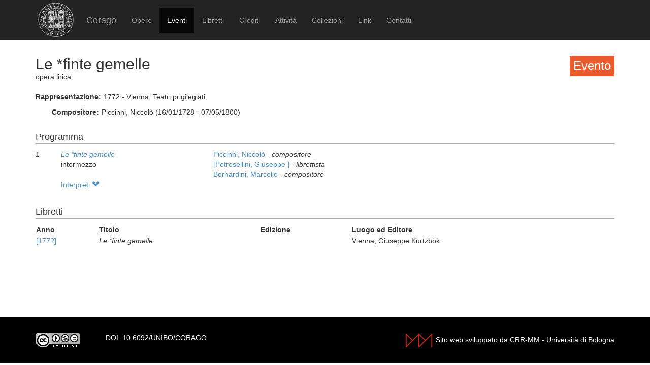

--- FILE ---
content_type: text/html; charset=UTF-8
request_url: https://corago.unibo.it/evento/0001538941
body_size: 2394
content:
<!DOCTYPE html>
<html>
    <head>
        <meta charset="utf-8" />
        <title>Corago</title>
        <script src="/bundles/corago/bower_components/jquery/dist/jquery.min.js"> </script>
        <script src="/bundles/corago/bower_components/bootstrap/dist/js/bootstrap.min.js"> </script>
        <script src="//cdn.datatables.net/1.10.0/js/jquery.dataTables.js"></script>
        <script src="//ajax.googleapis.com/ajax/libs/jqueryui/1.9.2/jquery-ui.min.js"></script>
        <script src="//cdnjs.cloudflare.com/ajax/libs/jsPlumb/1.4.1/jquery.jsPlumb-1.4.1-all-min.js"></script>
        <script src="/bundles/corago/galleria/galleria-1.4.2.js"> </script>
        <link rel="stylesheet" href="/bundles/corago/bower_components/bootstrap/dist/css/bootstrap.min.css" />
        <link rel="stylesheet" href="/bundles/corago/css/style.css" />
        <link rel="stylesheet" href="//cdn.datatables.net/1.10.0/css/jquery.dataTables.css" />
    </head>
    <body>
        <div class="main_container">
                        <div class="navbar navbar-inverse navbar-fixed-top" role="navigation">
                <div class="container">
                    <div class="logo">
                        <a href="http://www.unibo.it"><img src="/bundles/corago/images/sigillo2s.png"></img></a>
                    </div>
                    <div class="navbar-header">
                        <button type="button" class="navbar-toggle" data-toggle="collapse" data-target=".navbar-collapse">
                            <span class="sr-only">Toggle navigation</span>
                            <span class="icon-bar"></span>
                            <span class="icon-bar"></span>
                            <span class="icon-bar"></span>
                        </button>
                        <a class="navbar-brand" href="/">Corago</a>
                    </div>
                    <div class="collapse navbar-collapse">
                        <ul class="nav navbar-nav">
                            <li ><a href="/opere">Opere</a></li>
                            <li class="active"><a href="/eventi">Eventi</a></li>
                            <li ><a href="/libretti">Libretti</a></li>
                            <li ><a href="/crediti">Crediti</a></li>
                            <li ><a href="/attivita">Attività</a></li>
                            <li ><a href="/collezioni">Collezioni</a></li>
                            <li ><a href="/link">Link</a></li>
                            <li ><a href="/contatti">Contatti</a></li>
                        </ul>
                    </div>
                </div>
            </div>

            <div class="block contentbottom">
                <div class="container">
    <div class="row big_row">
        <div class="col-md-12">
            <h3 style="background:rgb(233, 91, 45); padding:7px; color:white; float:right">Evento</h3>
            <h2>Le *finte gemelle</h2>
            <div class="big_row subtitle">
                <span>opera lirica</span>
            </div>
            <div class="md-btm-margin">
                <div class="displayrow">
                    <div class="displaycell reslabel">Rappresentazione:</div>
                    <div class="displaycell">1772 - Vienna, Teatri prigilegiati</div>
                </div>
                            </div>
                        <div>
                                <div class="displayrow">
                    <div class="displaycell reslabel">
                        Compositore:
                    </div>
                    <div class="displaycell">
                        Piccinni, Niccolò (16/01/1728 - 07/05/1800)  
                    </div>
                </div>
                            </div>
                    </div>
    </div>
        <div class="row big_row">
        <div class="col-md-12">
            <h4>Programma</h4>
                        <div>
                <div class="displaytable">
                    <div class="displayrow">
                        <div class="displaycell numero numerocell" >1</div>
                        <div class="displaycell titolo titolocell">
                                                        <h5><a href='/opera/7A00329784'><i>Le *finte gemelle</i></a></h5>
                                                                                    <br/>intermezzo
                        </div>
                        <div class="displaycell">
                                                        <div>
                                <a href='/risultatoeventiautore/Piccinni Niccolò'
                                    title='Cerca rappresentazioni con Piccinni, Niccolò  
'>Piccinni, Niccolò  

                                </a> - <i>compositore</i>
                            </div>
                                                        <div>
                                <a href='/risultatoeventiautore/Petrosellini Giuseppe'
                                    title='Cerca rappresentazioni con [Petrosellini, Giuseppe  
]'>[Petrosellini, Giuseppe  
]
                                </a> - <i>librettista</i>
                            </div>
                                                        <div>
                                <a href='/risultatoeventiautore/Bernardini Marcello'
                                    title='Cerca rappresentazioni con Bernardini, Marcello  
'>Bernardini, Marcello  

                                </a> - <i>compositore</i>
                            </div>
                                                    </div>
                    </div>
                </div>
                                <div class="interpreti">
                    <a>Interpreti <span class="glyphicon glyphicon-chevron-down"></span></a>
                    <div class="interpreti-table-container">
                        <table class="table table-condensed table-interpreti">
                            <thead>
                                <th>Personaggi</th><th>Interpreti</th><th>Nome in fonte</th>
                                <!-- <th>Ruolo Vocale</th> -->
                                <th>Note</th>
                            </thead>
                            <tbody>
                                                            <tr>
                                                                    <td>il cavalier Belfiore</td>
                                                                    <td>
                                        <a href="/risultatoeventiinterpreti/cod_NON INDICATO"> [non indicato]  </a>
                                    </td>
                                    <td></td>
                                    <!-- <td>[non indicato]</td> -->
                                    <td></td>
                                </tr>
                                                            <tr>
                                                                    <td>Isabella</td>
                                                                    <td>
                                        <a href="/risultatoeventiinterpreti/cod_NON INDICATO"> [non indicato]  </a>
                                    </td>
                                    <td></td>
                                    <!-- <td>[non indicato]</td> -->
                                    <td></td>
                                </tr>
                                                            <tr>
                                                                    <td>monsieur Marescial</td>
                                                                    <td>
                                        <a href="/risultatoeventiinterpreti/cod_NON INDICATO"> [non indicato]  </a>
                                    </td>
                                    <td></td>
                                    <!-- <td>[non indicato]</td> -->
                                    <td></td>
                                </tr>
                                                            <tr>
                                                                    <td>Olivetta</td>
                                                                    <td>
                                        <a href="/risultatoeventiinterpreti/cod_NON INDICATO"> [non indicato]  </a>
                                    </td>
                                    <td></td>
                                    <!-- <td>[non indicato]</td> -->
                                    <td></td>
                                </tr>
                                                            <tr>
                                                                    <td>don Pancrazio</td>
                                                                    <td>
                                        <a href="/risultatoeventiinterpreti/cod_NON INDICATO"> [non indicato]  </a>
                                    </td>
                                    <td></td>
                                    <!-- <td>direttore d&#039;orchestra</td> -->
                                    <td></td>
                                </tr>
                                                            <tr>
                                                                    <td>Giannina</td>
                                                                    <td>
                                        <a href="/risultatoeventiinterpreti/cod_NON INDICATO"> [non indicato]  </a>
                                    </td>
                                    <td></td>
                                    <!-- <td>direttore d&#039;orchestra</td> -->
                                    <td></td>
                                </tr>
                                                            <tr>
                                                                    <td>Pasquino</td>
                                                                    <td>
                                        <a href="/risultatoeventiinterpreti/cod_NON INDICATO"> [non indicato]  </a>
                                    </td>
                                    <td></td>
                                    <!-- <td>direttore d&#039;orchestra</td> -->
                                    <td></td>
                                </tr>
                                                        </tbody>
                        </table>
                    </div>
                </div>
                            </div>
                    </div>
    </div>
            <div class="row">
        <div class="col-md-12">
            <h4>Libretti</h4>
            <table class="table table-condensed">
                <thead><th>Anno</th><th>Titolo</th><th>Edizione</th><th>Luogo ed Editore</th></thead>
                <tbody>
                                            <tr><td><a href='/libretto/0001538934'>[1772]</a></td><td><i>Le *finte gemelle</i></td>
                        <td></td><td>Vienna, Giuseppe Kurtzbök</td></tr>
                                    </tbody>
            </table>
        </div>
    </div>
            </div>
</div>
<script>
    jQuery('.interpreti a').click(function(){
        jQuery('.interpreti-table-container').toggle('fast');
        console.log(jQuery('.glyphicon').attr('class').indexOf('glyphicon-chevron-down'));
        if(jQuery('.glyphicon').attr('class').indexOf('glyphicon-chevron-up') == -1) {
            jQuery('.glyphicon').removeClass('glyphicon-chevron-down');
            jQuery('.glyphicon').addClass('glyphicon-chevron-up');
            console.log('down');
        } else {
            jQuery('.glyphicon').removeClass('glyphicon-chevron-up');
            jQuery('.glyphicon').addClass('glyphicon-chevron-down');
            console.log('up');
        }
    });
</script>
            </div>

            <div id='footer'>
                <div class="container">
                    <div class='cclicense'>
                        <a href='http://creativecommons.org/licenses/by-nc-nd/3.0/deed.it' target='_blank' rel='license'>
                            <img src='http://i.creativecommons.org/l/by-nc-nd/3.0/88x31.png'  alt='Licenza Creative Commons'>
                        </a>
                    </div>
                    <div class='DOI'>DOI: <a  href="http://dx.doi.org/10.6092/UNIBO/CORAGO">10.6092/UNIBO/CORAGO</a></div>
                    <div class='CRR-MM'>
			<img src="/bundles/corago/images/logocrr_nero.png"></img>Sito web sviluppato da CRR-MM - Universit&agrave; di Bologna
                    </div>
                </div>
            </div>
        </div>
        <!--<script>
            (function(i,s,o,g,r,a,m){i['GoogleAnalyticsObject']=r;i[r]=i[r]||function(){
                    (i[r].q=i[r].q||[]).push(arguments)},i[r].l=1*new Date();a=s.createElement(o),
                m=s.getElementsByTagName(o)[0];a.async=1;a.src=g;m.parentNode.insertBefore(a,m)
            })(window,document,'script','//www.google-analytics.com/analytics.js','ga');

            ga('create', 'UA-4212655-8', 'auto');
            ga('send', 'pageview');

        </script>-->
    </body>
</html>
